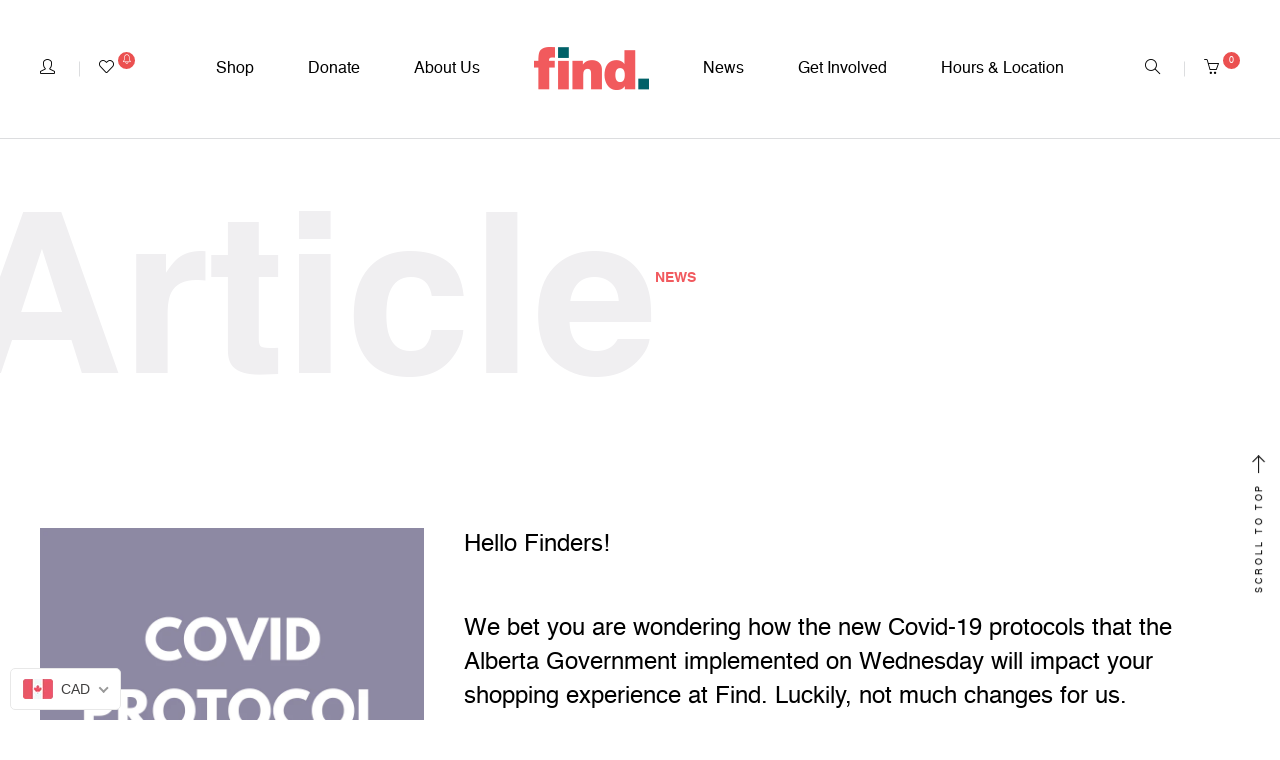

--- FILE ---
content_type: text/css
request_url: https://findedmonton.com/cdn/shop/t/2/assets/engo-customize.scss.css?v=176882880380256115421743825027
body_size: 8922
content:
.engoc-row-equal{display:-webkit-box;display:-webkit-flex;display:-ms-flexbox;display:flex;-webkit-flex-wrap:wrap;-ms-flex-wrap:wrap;flex-wrap:wrap}a{color:#000}a:hover{color:#eb5050}.heading{color:#000}.product-item .product-after-switch .product-price{color:#868686}.header-v1 .sticky-header{border-bottom:1px solid #efefef}.header-v1 .topbar-option>*:before{border-left:1px solid #efefef}.header-v2 .sticky-header{border-bottom:1px solid #efefef}.header-v2 .topbar-option>*:before{border-left:1px solid #efefef}.header-v3 .sticky-header{border-bottom:1px solid #efefef}.header-v3 .topbar-option>*:before{border-left:1px solid #efefef}.header-v3 .topbar{border-bottom:1px solid #efefef}.header-v4 .sticky-header{border-bottom:1px solid #dcdddf}.header-v4 .topbar-option>*:before{border-left:1px solid #dcdddf}@media (min-width: 1199px){.header-v4 .topbar{border-bottom:1px solid #dcdddf}}.header-v5 .sticky-header{border-bottom:1px solid #efefef}.header-v5 .topbar-option>*:before{border-left:1px solid #efefef}.header-v6 .sticky-header{border-bottom:1px solid #efefef}.header-v6 .topbar-option>*:before{border-left:1px solid #efefef}.header-v1 .topbar-option>*:first-child:before{border:none}.header-v2 .topbar-option>*:first-child:before{border:none}.header-v3 .topbar-option>*:first-child:before{border:none}.header-v4 .topbar-option>*:first-child:before{border:none}.header-v5 .topbar-option>*:first-child:before{border:none}.header-v6 .topbar-option>*:first-child:before{border:none}.header-v1 .sticky-header,.header-v1 .topbar,.header-v2 .sticky-header,.header-v2 .topbar,.header-v3 .sticky-header,.header-v3 .topbar{background:#fff}.header-v4 .sticky-header,.header-v4 .topbar{background:#0000}.header-v5 .sticky-header,.header-v5 .topbar,.header-v6 .sticky-header,.header-v6 .topbar{background:#fff}footer.footer-v1{background:#68615c;border-top:1px solid #68615c}footer.footer-v1 .footer-title{color:#fff;font-size:14px;letter-spacing:initial;text-transform:initial;font-weight:400}footer.footer-v1 .menu-footer ul li a,footer.footer-v1 .social a{color:#fff}footer.footer-v1 .menu-footer ul li a:hover,footer.footer-v1 .menu-footer ul li a:focus,footer.footer-v1 .social a:hover,footer.footer-v1 .social a:focus{color:#eb5050}footer.footer-v1 .newletter-form .form-control{border-bottom:1px solid #97928f}footer.footer-v1 .newletter-form .form-control::-webkit-input-placeholder{color:#fff}footer.footer-v1 .newletter-form .form-control::-moz-placeholder{color:#fff}footer.footer-v1 .newletter-form .form-control:-ms-input-placeholder{color:#fff}footer.footer-v1 .newletter-form .form-control:-moz-placeholder{color:#fff}footer.footer-v1 .newletter-form .btn-submit i{color:#97928f}footer.footer-v2{background:#68615c;border-top:1px solid #68615c}@media (min-width: 1200px){footer.footer-v1 .newletter-form{border-right:1px solid #68615c;border-left:1px solid #68615c}}footer.footer-v2{background:#f8f8f8;border-top:1px solid #f8f8f8}@media (min-width: 1200px){footer.footer-v2 .menu-footer{border-right:1px solid #f8f8f8;border-left:1px solid #f8f8f8}}footer.footer-v3 .footer-middle{background-color:#f8f8f8}footer.footer-v3{border-top:1px solid #f8f8f8}.header-v1 .logo a,.header-v1 .logo-mobile a,.header-v2 .logo a,.header-v2 .logo-mobile a,.header-v3 .logo a,.header-v3 .logo-mobile a{display:inline-block;max-width:110px}.header-v4 .logo a,.header-v4 .logo-mobile a{display:inline-block;max-width:0px}.header-v5 .logo a,.header-v5 .logo-mobile a,.header-v6 .logo a,.header-v6 .logo-mobile a{display:inline-block;max-width:110px}.fz-50{font-size:50px}.engoc-review-app h1,.engoc-review-app h2,.engoc-review-app h3,.engoc-review-app h4,.engoc-review-app h5,.engoc-review-app h6,.engoc-review-app label{font-weight:400!important}.maxus-quantity input[type=text],.maxus-quantity input[type=number]{margin:0 auto}.js-qty__adjust:hover,.js-qty__adjust:focus,.js-qty__adjust:active,.js-qty__adjust:active:hover,.js-qty__adjust:active:focus{background:transparent;color:#000;outline:none}.spr-icon.spr-icon-star-empty{opacity:1!important}.spr-badge .spr-icon,.spr-badge .spr-icon-star{margin-right:-1px}.maxus-product__item--list .maxus-product__content form.contact-form{display:inline-block}.maxus-product__item--list .maxus-product__content form.contact-form button{color:#bbb;background:transparent;border:none;font-size:14px;padding:0}.maxus-product__item--list .maxus-product__content form.contact-form button:hover{color:#000}.maxus-product__item .maxus-product__wrap form.contact-form{display:inline-block}.maxus-product__item .maxus-product__wrap form.contact-form button{color:#fff;background:transparent;border:none;font-size:20px;padding:0}.maxus-product__item .maxus-product__wrap form.contact-form button:hover{color:#000}.engoc-remove-item-wishlist{background:transparent;border:none;font-size:20px;padding:0}.engoc-remove-item-wishlist:hover,.engoc-remove-item-wishlist:focus,.engoc-remove-item-wishlist:active:hover,.engoc-remove-item-wishlist:active:focus{color:#000;background-color:transparent;border-color:transparent}.engoc-addcart-item-wishlist{background:transparent;border:none;font-size:20px;padding:0}.engoc-addcart-item-wishlist:hover{color:#000;background-color:transparent;border-color:transparent}.pagination>span{min-width:50px;height:48px;line-height:48px;text-align:center;float:none;display:inline-block;position:relative;padding:12px;line-height:1.5;text-decoration:none;margin-left:-1px}.pagination>span.current{color:#000;margin:0 10px;border-radius:50%;box-shadow:10px 17px 40px #a8acb99e}.pagination>span.next{border-left:1px solid #e1e1e1!important;right:-350px;height:90px;line-height:90px;display:none!important;z-index:9;padding:0 1px;min-width:200px;top:0;bottom:0;position:absolute;font-size:10px}@media (min-width: 1200px){.pagination>span.next{display:block!important}}.pagination>span.prev{border-right:1px solid #e1e1e1!important;left:-350px;height:90px;line-height:90px;display:none!important;z-index:9;padding:0 1px;min-width:200px;top:0;bottom:0;position:absolute;font-size:10px}@media (min-width: 1200px){.pagination>span.prev{display:block!important}}.pagination>span a{color:#959595}.pagination>span a:hover,.pagination>span a:focus{color:#000}.swatch{margin:1em 0}.swatch .header{margin:.5em 0;font:700 14px/20px Roboto Condensed;text-transform:uppercase}.swatch input{display:none}.swatch label{-webkit-border-radius:50%;-moz-border-radius:50%;border-radius:50%;float:left;min-width:50px!important;height:50px!important;margin:0;border:#ccc 1px solid;background-color:#ddd;font-size:13px;text-align:center;line-height:50px;white-space:nowrap;text-transform:uppercase}.swatch-element label{padding:0 10px}.color.swatch-element label{padding:0}.swatch input:checked+label{background:#ff2947;-webkit-box-shadow:0px 1px 2px rgba(0,0,0,.8);-moz-box-shadow:0px 1px 2px rgba(0,0,0,.8);box-shadow:0 1px 2px #000c;border-color:transparent}.swatch .swatch-element{float:left;-webkit-transform:translateZ(0);-webkit-font-smoothing:antialiased;margin:0 10px 10px 0;position:relative}.crossed-out{position:absolute;width:100%;height:100%;left:0;top:0}.swatch .swatch-element .crossed-out{display:none}.swatch .swatch-element.soldout .crossed-out{display:block}.swatch .swatch-element.soldout label{filter:alpha(opacity=60);-khtml-opacity:.6;-moz-opacity:.6;opacity:.6}.swatch .tooltip{text-align:center;background:gray;color:#fff;bottom:100%;padding:10px;display:block;position:absolute;width:100px;left:-23px;margin-bottom:15px;filter:alpha(opacity=0);-khtml-opacity:0;-moz-opacity:0;opacity:0;visibility:hidden;-webkit-transform:translateY(10px);-moz-transform:translateY(10px);-ms-transform:translateY(10px);-o-transform:translateY(10px);transform:translateY(10px);-webkit-transition:all .25s ease-out;-moz-transition:all .25s ease-out;-ms-transition:all .25s ease-out;-o-transition:all .25s ease-out;transition:all .25s ease-out;-webkit-box-shadow:2px 2px 6px rgba(0,0,0,.28);-moz-box-shadow:2px 2px 6px rgba(0,0,0,.28);-ms-box-shadow:2px 2px 6px rgba(0,0,0,.28);-o-box-shadow:2px 2px 6px rgba(0,0,0,.28);box-shadow:2px 2px 6px #00000047;z-index:10000;-moz-box-sizing:border-box;-webkit-box-sizing:border-box;box-sizing:border-box}.swatch .tooltip:before{bottom:-20px;content:" ";display:block;height:20px;left:0;position:absolute;width:100%}.swatch .tooltip:after{border-left:solid transparent 10px;border-right:solid transparent 10px;border-top:solid gray 10px;bottom:-10px;content:" ";height:0;left:50%;margin-left:-13px;position:absolute;width:0}.swatch .swatch-element:hover .tooltip{filter:alpha(opacity=100);-khtml-opacity:1;-moz-opacity:1;opacity:1;visibility:visible;-webkit-transform:translateY(0px);-moz-transform:translateY(0px);-ms-transform:translateY(0px);-o-transform:translateY(0px);transform:translateY(0)}.swatch.error{background-color:#e8d2d2!important;color:#333!important;padding:1em;border-radius:5px}.swatch.error p{margin:.7em 0}.swatch.error p:first-child{margin-top:0}.swatch.error p:last-child{margin-bottom:0}.swatch.error code{font-family:monospace}.engoc_sw_filter_tag .filter-tag ul li input[type=checkbox]{opacity:0;position:absolute}.engoc_sw_filter_tag .filter-tag ul li a.active{color:#e0545f;display:block;position:relative}.engoc_sw_filter_tag .filter-tag ul li a.active:before{content:"";display:block;width:9px;height:1px;background:#e0545f;position:absolute;top:13px;right:0;transform:rotate(45deg)}.engoc_sw_filter_tag .filter-tag ul li a.active:after{content:"";display:block;width:1px;height:9px;background:#e0545f;position:absolute;top:9px;right:4px;transform:rotate(45deg)}.tshopify-popup{display:-ms-flexbox;display:-webkit-flex;display:flex;-ms-flex-align:center;-webkit-align-items:center;-webkit-box-align:center;align-items:center;position:fixed;z-index:999999;top:0;height:0;width:0;left:0;right:0;bottom:0;text-align:center;overflow:hidden;visibility:hidden;opacity:0;-webkit-transition:all .3s ease-in-out;-moz-transition:all .3s ease-in-out;-ms-transition:all .3s ease-in-out;-o-transition:all .3s ease-in-out;transition:all .3s ease-in-out}.tshopify-popup.wishlist-popup .btn-cart{display:none}.tshopify-popup.loading{z-index:999}.tshopify-popup .overlay{background-color:#0000004d;color:#0006;position:fixed;top:0!important;left:0;right:0;bottom:0;margin:auto;width:0;height:0}.tshopify-popup .content{max-width:1140px;margin:100px auto 0;text-align:left;position:relative;background:#fff;width:90%;-webkit-transition:all .3s ease-in-out;-moz-transition:all .3s ease-in-out;-ms-transition:all .3s ease-in-out;-o-transition:all .3s ease-in-out;transition:all .3s ease-in-out}.tshopify-popup.active{visibility:visible;opacity:1;top:0;height:auto;width:auto}.tshopify-popup.active .overlay{width:100%;height:100%}.tshopify-popup .close-window{position:absolute;right:0;top:0;background-color:#e95151;color:#fff;width:24px;height:24px;text-align:center}.tshopify-popup .close-window i{line-height:24px}.tshopify-popup .success-message:hover:before{background:#ffb533;color:#fff}.tshopify-popup .success-message:before{font-family:FontAwesome;content:"\f00c";display:inline-block;margin-right:10px;font-size:12px}.tshopify-popup.loading .loader{left:50%;position:fixed;top:50%;-moz-transform:translateY(-50%) translateX(-50%);-webkit-transform:translateY(-50%) translateX(-50%);-o-transform:translateY(-50%) translateX(-50%);-ms-transform:translateY(-50%) translateX(-50%);transform:translateY(-50%) translate(-50%)}.tshopify-popup .product-name{padding-bottom:20px;font-size:25px;line-height:20px;text-transform:capitalize;font-weight:500}.tshopify-popup .prices span.price{color:#e95252;font-size:16px;font-weight:400}.tshopify-popup label{font-weight:400}.tshopify-popup .total-price{margin-top:15px;margin-bottom:15px}.tshopify-popup .total-price span.sub_total_price{color:#e95252;font-size:16px;font-weight:400}.tshopify-popup .uno_product__description{padding-top:14px;padding-bottom:14px}.tshopify-popup .uno_product__description p{color:#979797;font-size:12px;line-height:25px}.tshopify-popup .engoc_hide_owl_control .owl-controls{display:none!important}.engo-popup{display:-ms-flexbox;display:-webkit-flex;display:flex;-ms-flex-align:center;-webkit-align-items:center;-webkit-box-align:center;align-items:center;position:fixed;z-index:9999;top:0;height:0;width:0;left:0;right:0;bottom:0;text-align:center;overflow:hidden;visibility:hidden;opacity:0;-webkit-transition:all .3s ease-in-out;-moz-transition:all .3s ease-in-out;-ms-transition:all .3s ease-in-out;-o-transition:all .3s ease-in-out;transition:all .3s ease-in-out}.engo-popup.wishlist-popup .btn-cart{display:none}.engo-popup.loading{z-index:999}.engo-popup .overlay{background-color:#0000004d;color:#0006;position:fixed;top:0!important;left:0;right:0;bottom:0;margin:auto;width:0;height:0}.engo-popup .content{max-width:800px;padding:20px;margin:0 auto;text-align:left;position:relative;background:#fff;min-width:490px;-webkit-transition:all .3s ease-in-out;-moz-transition:all .3s ease-in-out;-ms-transition:all .3s ease-in-out;-o-transition:all .3s ease-in-out;transition:all .3s ease-in-out}@media (max-width: 1500px){.engo-popup .content{max-width:700px}}@media (max-width: 1300px){.engo-popup .content{max-width:650px}}.engo-popup.active{visibility:visible;opacity:1;top:0;height:auto;width:auto}.engo-popup.active .content{max-height:100%}.engo-popup.active .overlay{width:100%;height:100%}.engo-popup .close-window{position:absolute;right:0;top:0;font-weight:700;background-color:#e95151;color:#fff;width:24px;height:24px;text-align:center}.engo-popup .close-window i{line-height:24px}.engo-popup .success-message{color:#979797;font-size:13px;line-height:25px}.engo-popup .success-message:before{font-family:FontAwesome;content:"\f00c";display:inline-block;margin-right:10px;font-size:12px}.engo-popup.loading .loader{left:50%;position:fixed;top:50%;-moz-transform:translateY(-50%) translateX(-50%);-webkit-transform:translateY(-50%) translateX(-50%);-o-transform:translateY(-50%) translateX(-50%);-ms-transform:translateY(-50%) translateX(-50%);transform:translateY(-50%) translate(-50%)}.engo-popup .product-name{padding-bottom:10px;font-size:20px;line-height:20px;text-transform:capitalize;font-weight:500}.engo-popup .actions{display:inline-block}.cart-popup .btn-wishlist{display:none}.f-left{float:left}.mt-24{margin-top:24px}.mr-10{margin-right:10px}@media screen and (max-width: 767px){.engoc_hide_mobile{display:none!important}}.swatch label{border:none}.crossed-out{position:absolute;width:25px;height:25px;left:0;top:0}.crossed-out svg{max-width:50%;position:absolute;top:0;left:0;transform:translate(-50%,-50%);margin:50%}.crossed-out:hover{cursor:default}.placeholder-svg{display:block;fill:#78818859;background-color:#7881881a;width:100%;height:100%;max-width:100%;max-height:100%;border:1px solid rgba(120,129,136,.2)}.maxus-product__item .maxus-product__image .placeholder-svg{width:100%;top:0;left:0;position:absolute}@font-face{font-family:Helvetica-Light;src:url(helvetica-light.eot);src:url(helvetica-light.eot?#iefix) format("embedded-opentype"),url(helvetica-light.woff) format("woff"),url(helvetica-light.ttf) format("truetype");font-weight:400;font-style:normal}@font-face{font-family:Helvetica;src:url(helvetica.eot);src:url(helvetica.eot?#iefix) format("embedded-opentype"),url(helvetica.woff) format("woff"),url(helvetica.ttf) format("truetype");font-weight:400;font-style:normal}@font-face{font-family:Helvetica-Bold;src:url(helvetica-bold.eot);src:url(helvetica-bold.eot?#iefix) format("embedded-opentype"),url(helvetica-bold.woff) format("woff"),url(helvetica-bold.ttf) format("truetype");font-weight:400;font-style:normal}@font-face{font-family:Helvetica-Black-Bold;src:url(helvetica-black.eot);src:url(helvetica-black.eot?#iefix) format("embedded-opentype"),url(helvetica-black.woff) format("woff"),url(helvetica-black.ttf) format("truetype");font-weight:400;font-style:normal}body{font-family:Helvetica,serif}h1,h2,h3,h4,h5,h6,.h1,.h2,.h3,.h4,.h5,.h6,.font-bold{font-family:Helvetica-Bold}h1.font-normal,h2.font-normal,h3.font-normal,h4.font-normal,h5.font-normal,h6.font-normal,.h1.font-normal,.h2.font-normal,.h3.font-normal,.h4.font-normal,.h5.font-normal,.h6.font-normal{font-family:Helvetica}.font-light{font-family:Helvetica-Light}.font-black-bold{font-family:Helvetica-Black-Bold}.blog-post-item .post-desc,.blog-item-list .blog-post-info p,.sidebar .widget_popular_posts .post-item-list .post-item .post-item-text h3 a,.post-content .post-text p,.post-content .post-text blockquote p{font-family:Helvetica,serif}.slider-homesimple .slick-prev:before,.slider-homesimple .slick-next:before{font-family:Helvetica,serif}.product-grid.product-list .product-item .product-info-ver2 .product-desc{font-family:Helvetica,serif}.filter-product .filter-content>li>a{font-family:Helvetica,serif}.single-product-detail .single-product-info .product-desc,.single-product-detail.product-bundle .bundle p{font-family:Helvetica,serif}table.table.cart-table td:nth-child(2) a{font-family:Helvetica,serif}table.table.cart-table td:nth-child(3){font-family:Helvetica,serif}.text-price ul li .payment label{font-family:Helvetica,serif}.nav-home5>li>a{font-family:Helvetica,serif}.nav-home5 .menu-level1 .level2>a{font-family:Helvetica,serif}.navbar-nav>li>a{font-family:Helvetica,serif}.menu-level-1>li>a{font-family:Helvetica,serif}.cart-bottom .text,.cosre-bg-parallax .cosre-title-wrap .title-block.custom-font,.tab-simple .createdby,.newsletter-title,.about h2,.instagram.ver2 .text,.cosre-bg-parallax .cosre-title-wrap .title-block.custom-font-2{font-family:Helvetica,serif}.product-filter{width:33.333%}.product-filter-button:nth-child(2) a{background:#eb5050}#email-modal{display:none;height:100%;left:0;position:fixed;top:0;width:100%;z-index:999999}#email-modal .modal-overlay{background:#2d2d32cc;height:100%;position:absolute;width:100%}#email-modal .modal-window{min-height:320px;margin:0 auto;position:relative;top:25%;width:847px}#email-modal .window-window{position:relative}#email-modal .window-window .window-background{opacity:.8;filter:alpha(opacity=80)}#email-modal .window-window .window-content{position:relative;background:#fff;float:left}#email-modal .window-window .window-content .left{width:528px;float:left;padding:68px 30px 30px 70px}#email-modal .window-window .window-content .right{width:317px;float:right}#email-modal .window-window .window-content .btn.close,.close-window,.close-modal{padding:0;border-radius:0;height:25px;width:25px;position:absolute;right:-15px;top:-15px;z-index:9;line-height:24px;border:0;background:#000;cursor:pointer;opacity:1;filter:alpha(opacity=100);-ms-filter:"progid:DXImageTransform.Microsoft.Alpha(Opacity=100)"}#email-modal .window-window .window-content .btn.close:hover,.close-window:hover,.close-modal:hover{background-color:#e95144}#email-modal .window-window .window-content .title{font-size:20px;position:relative;letter-spacing:.05em;margin-bottom:8px}#email-modal .window-window .window-content .sub-title{margin-bottom:20px;letter-spacing:.05em;color:#555;font-size:13px}#email-modal .window-window .window-content .message{margin-top:0!important;clear:both;padding:4px 0 23px;margin-bottom:0;letter-spacing:.02em;font-size:11px;font-weight:700;text-transform:uppercase;line-height:20px}.nav-social li:not(:last-child),.nav-social ul li:not(:last-child){margin-right:20px}.nav-social li,.nav-social ul li{display:inline-block}.nav-social a,.nav-social ul a{font-size:20px}.engoc-input-form{border:1px solid gainsboro;font-size:13px;min-width:215px;margin-top:1px}.engoc-input-btn{letter-spacing:.5px;text-transform:uppercase;color:#fff;background-color:#000}.engoc-input-btn:hover,.engoc-input-btn:focus{background-color:#eb5050}.fixed-header{position:fixed;top:0;left:0;width:100%;z-index:9;background:#fffffff2!important;box-shadow:0 10px 10px #0000000d}@media screen and (max-width: 480px){.topbar-option>*{min-width:40px;text-align:center}}.faq-quest{line-height:normal;padding-right:70px}.faq-answer{padding:15px}.faq-answer p{margin-bottom:0}@media (max-width: 480px){.faq-quest{height:auto;line-height:normal}}.cart-list .list{height:300px}.cart-bottom{position:initial;margin-top:20px}.flex-column{-moz-flex-direction:column;-ms-flex-direction:column;-webkit-box-orient:vertical;-webkit-box-direction:normal;flex-direction:column}.justify-center{-moz-justify-content:center;-ms-justify-content:center;-webkit-box-pack:center;justify-content:center;-ms-flex-pack:center}.align-center{-moz-align-items:center;-ms-align-items:center;-webkit-box-align:center;-ms-flex-align:center;align-items:center}.flex{display:-webkit-box;display:-ms-flexbox;display:flex}.flex-row{-moz-flex-direction:row;-ms-flex-direction:row;-webkit-box-orient:horizontal;-webkit-box-direction:normal;flex-direction:row}.justify-end{justify-content:flex-end}.space-bet{-moz-justify-content:space-between;-ms-justify-content:space-between;-webkit-box-pack:justify;justify-content:space-between;-ms-flex-pack:space-between}@media screen and (min-width: 1200px){.container-180{padding-right:180px;padding-left:180px;width:100%}.container-150{padding-right:150px;padding-left:150px;width:100%}.container-130,.container-130a{padding-right:130px;padding-left:130px;width:100%}}@media (min-width: 1680px){.container-130a{padding-left:240px;padding-right:130px;width:100%}}@media screen and (min-width: 1200px){.container-130{padding-right:130px;padding-left:130px;width:100%}.container-70{padding-right:70px;padding-left:70px;width:100%}}.js-ajax-load a{border-bottom:1px solid}@media (min-width: 480px){.js-ajax-load a{font-size:22px}}.wrapper-slideshow-v10{position:relative}.wrapper-slideshow-v10 .slick-dotted.slick-slider{margin-bottom:0}.wrapper-slideshow-v10 .item{position:relative}.wrapper-slideshow-v10 .item .content-inner{position:absolute;left:0;bottom:0;max-width:50%;padding:20px}@media (min-width: 1025px){.wrapper-slideshow-v10 .item .content-inner{padding:45px 80px}}.wrapper-slideshow-v10 .item .content-inner p{margin-bottom:22px}@media (max-width: 812px){.wrapper-slideshow-v10 .item .content-inner p{margin-bottom:15px}}@media (max-width: 480px){.wrapper-slideshow-v10 .item .content-inner p{margin-bottom:10px}}.wrapper-slideshow-v10 .item .content-inner p a{font-size:22px;margin-right:10px;color:#fff}@media (max-width: 812px){.wrapper-slideshow-v10 .item .content-inner p a{font-size:12px}}.wrapper-slideshow-v10 .item .content-inner p img{display:inline-block}@media (max-width: 812px){.wrapper-slideshow-v10 .item .content-inner p img{width:19px;height:14px}}.wrapper-slideshow-v10 .item .content-inner .des{font-size:74px;line-height:1;color:#fff}@media (max-width: 812px){.wrapper-slideshow-v10 .item .content-inner .des{font-size:40px;margin-bottom:0}}@media (max-width: 480px){.wrapper-slideshow-v10 .item .content-inner .des{font-size:20px}}.wrapper-slideshow-v10 .content-wrapper{padding:30px;background:#fff}@media (min-width: 1025px){.wrapper-slideshow-v10 .content-wrapper{padding:48px 50px 70px 65px;width:48%;position:absolute;bottom:0;right:0}}.wrapper-slideshow-v10 .content-wrapper h3{color:#999;font-size:18px;margin-bottom:10px}@media (max-width: 480px){.wrapper-slideshow-v10 .content-wrapper h3{font-size:10px}}.wrapper-slideshow-v10 .content-wrapper p{color:#999;font-size:18px}@media (max-width: 480px){.wrapper-slideshow-v10 .content-wrapper p{font-size:12px}}.wrapper-slideshow-v10 .content-wrapper .active h3,.wrapper-slideshow-v10 .content-wrapper .active p{color:#000}.wrapper-slideshow-v10 .custom.v2{position:absolute;bottom:62px;right:40px;font-size:28px;color:#fff}@media (min-width: 480px){.wrapper-slideshow-v10 .custom.v2{bottom:170px}}@media (min-width: 1025px){.wrapper-slideshow-v10 .custom.v2{bottom:254px}}@media (max-width: 480px){.wrapper-slideshow-v10 .custom.v2{font-size:18px;bottom:130px;right:15px}}.wrapper-slideshow-v10 .custom.v2 span{font-size:12px;display:inline-block;vertical-align:top;margin-top:5px;margin-left:5px}@media (max-width: 480px){.wrapper-slideshow-v10 .custom.v2 span{margin-top:2px}}.engoc-arrow{position:absolute;bottom:22px;z-index:1}@media (min-width: 1025px){.engoc-arrow{bottom:215px}}@media (max-width: 480px){.engoc-arrow{bottom:10px}}.engoc-arrow.arrow-prev{right:85px}@media (max-width: 480px){.engoc-arrow.arrow-prev{right:42px}}.engoc-arrow.arrow-next{right:35px}@media (max-width: 480px){.engoc-arrow.arrow-next{right:12px}}@media (max-width: 480px){.engoc-arrow img{width:17px;height:15px}}.engoc-slideshow-v10-dots{width:18px;bottom:unset;margin:auto;position:absolute;top:50%;right:36px;-webkit-transform:translate(-50%,-50%);-ms-transform:translate(-50%,-50%);transform:translate(-50%,-50%)}@media (min-width: 1025px){.engoc-slideshow-v10-dots{top:40%}}@media (max-width: 480px){.engoc-slideshow-v10-dots{right:10px}}.engoc-slideshow-v10-dots li{margin-bottom:25px}@media (max-width: 480px){.engoc-slideshow-v10-dots li{margin-bottom:5px}}.engoc-slideshow-v10-dots li button{line-height:22px;width:22px;height:22px;background:#fff6;border-radius:50%}@media (max-width: 480px){.engoc-slideshow-v10-dots li button{transform:scale(.5)}}.engoc-slideshow-v10-dots li button:before{top:2px;left:1px;font-size:15px;opacity:1;color:#006168}.engoc-slideshow-v10-dots li.slick-active button:before{opacity:1;color:#fff}.finded-section-content{padding-top:130px;padding-bottom:130px}.finded-section-content .projects-block-one{margin-top:64px}@media (max-width: 480px){.finded-section-content .projects-block-one{margin-top:0}}@media (max-width: 480px){.finded-section-content .mgt-42{margin-bottom:100px}}@media (max-width: 480px){.finded-section-content .content-first{padding-left:40px}}.finded-section-content [class*=projects-block-]{margin-bottom:100px}@media (min-width: 1400px){.finded-section-content{padding-top:253px;padding-bottom:180px}.finded-section-content .container{width:1220px}.finded-section-content .projects-block-one{margin-bottom:130px;margin-top:65px}.finded-section-content .projects-block-two{margin-bottom:237px}.finded-section-content .projects-block-three{margin-bottom:212px}.finded-section-content .mgt-42{margin-top:42px}}@media (min-width: 1024px){.finded-section-content .pdl-100{padding-left:115px}}.finded-section-content .find-img{position:relative}@media (min-width: 992px){.finded-section-content .content-first{max-width:400px}}.finded-section-content .content-first h3{font-weight:600;font-size:44px;margin-bottom:30px}@media (min-width: 992px){.finded-section-content .content-first h3{font-size:70px;margin-bottom:52px}}.finded-section-content .content-first p{font-size:12px;font-weight:600}@media (min-width: 768px){.finded-section-content .content-first p{font-size:18px;margin-bottom:14px}}.finded-section-content .content-first .find-btn{display:inline-block}@media (max-width: 480px){.finded-section-content .content-first .find-btn img{width:26px;height:18px}}.finded-section-content .content-wrapper{position:relative}.finded-section-content .content-wrapper .content-inner{position:absolute;bottom:0;padding:40px 40px 30px;background:#fff}@media (max-width: 480px){.finded-section-content .content-wrapper .content-inner{padding:20px 25px}.finded-section-content .content-wrapper .content-inner h3{max-width:190px}}.finded-section-content .content-wrapper .content-inner h3{font-size:19px;font-weight:600}@media (min-width: 992px){.finded-section-content .content-wrapper .content-inner h3{font-size:30px}}.finded-section-content .content-wrapper .content-inner p{font-size:9px;color:#666;font-weight:600}@media (min-width: 992px){.finded-section-content .content-wrapper .content-inner p{font-size:14px}}.finded-section-content .content-wrapper .content-inner p a{font-weight:500;color:#ee5b5f;text-transform:uppercase;display:inline-block;margin-bottom:10px}.finded-section-content .content-last{width:331px}@media (min-width: 992px){.finded-section-content .content-last{width:370px}}@media (max-width: 480px){.finded-section-content .content-last{padding-left:30px;padding-right:30px}}@media (max-width: 320px){.finded-section-content .content-last{width:100%}}.finded-section-content .content-last h3{margin-bottom:17px;font-size:38px;font-weight:600}@media (min-width: 992px){.finded-section-content .content-last h3{font-size:60px;margin-bottom:20px}}.finded-section-content .content-last p{font-size:14px;color:#666;margin-bottom:76px}.finded-section-content .content-last .find-newsletter form{position:relative}.finded-section-content .content-last .find-newsletter .btn-submit{position:absolute;top:0;right:0;-moz-border-radius:0;-webkit-border-radius:0;border-radius:0;background:transparent;padding:15px 30px}.finded-section-content .content-last .find-newsletter .btn-submit .icon-arr{right:30px;border-color:#ee4300;-webkit-transition:all .4s ease;-moz-transition:all .4s ease;transition:all .4s ease}.finded-section-content .content-last .find-newsletter .btn-submit .icon-arr:before{border-color:#ee4300}.finded-section-content .content-last .find-newsletter .btn-submit .icon-arr:after{border-color:#ee4300}.finded-section-content .content-last .find-newsletter .btn-submit:hover i{-webkit-transform:translateX(15px);-moz-transform:translateX(15px);-ms-transform:translateX(15px);-o-transform:translateX(15px);transform:translate(15px)}.finded-section-content .content-last .find-newsletter .form-control{-moz-border-radius:0;-webkit-border-radius:0;border-radius:0;background:transparent;border-top:transparent;border-left:transparent;border-right:transparent;border-bottom:1px solid #333;box-shadow:none;padding:0}@media (min-width: 480px){.finded-section-content .content-style1 .content-inner{padding:40px 55px 30px 40px}}@media (min-width: 480px){.finded-section-content .content-style2 .content-inner{padding:40px 140px 30px 40px}}@media (min-width: 480px){.finded-section-content .content-style3 .content-inner{padding:40px 40px 30px 120px}}.finded-section-content .mw-content h3{max-width:305px}@media (max-width: 480px){.finded-section-content .mw-content-2{margin-bottom:120px}}.finded-section-content .mw-content-2 h3{max-width:320px}@media (min-width: 480px){.finded-section-cta{position:relative;margin-top:175px}}@media (max-width: 480px){.finded-section-cta{background:#04636a;padding:122px 0}}.finded-section-cta .cta-content-inner{width:100%;color:#fff}@media (min-width: 480px){.finded-section-cta .cta-content-inner{position:absolute;top:30%}}.finded-section-cta .cta-content-inner .cta-title{font-weight:700;font-size:30px}@media (min-width: 480px){.finded-section-cta .cta-content-inner .cta-title{font-size:74px}}@media (min-width: 1024px) and (max-width: 1366px){.finded-section-cta .cta-content-inner .cta-title{font-size:54px}}@media (max-width: 320px){.finded-section-cta .cta-content-inner .cta-title{font-size:30px}}.finded-section-cta .cta-content-inner .cta-title .dot{color:#95c83d}.finded-section-cta .cta-content-inner .cta-des{font-size:16px;padding-left:10%;margin-top:60px}@media (min-width: 480px){.finded-section-cta .cta-content-inner .cta-des{font-size:18px}}@media (min-width: 1024px) and (max-width: 1366px){.finded-section-cta .cta-content-inner .cta-des{font-size:16px;margin-top:40px}}@media (max-width: 480px){.finded-section-cta .cta-content-inner .cta-des{margin-top:35px}}@media (min-width: 480px){.find-customize-style [class*=col-]:nth-child(2){margin-top:-20px}}@media (min-width: 1400px){.find-customize-style .row{margin-left:-45px;margin-right:-45px}.find-customize-style [class*=col-md-]{padding:45px}.find-customize-style .button-v{margin-top:10px;margin-bottom:50px}.find-customize-style .heading{margin-bottom:56px}}@media (max-width: 480px){.find-customize-style .container{padding-left:30px;padding-right:30px}.find-customize-style .product-item{margin-bottom:65px}}.find-customize-style .cate{font-weight:500}@media (min-width: 1400px){.find-customize-style .cate{font-size:15px}}@media (min-width: 1400px){.find-customize-style .product-item .product-title a{font-size:18px}}@media (min-width: 1400px){.find-customize-style .product-item .product-after-switch .product-price{font-size:15px}}.find-customize-style .product-info-ver2{position:absolute;bottom:0;left:50%;transform:translate(-50%)}.find-customize-style .grid-uniform{padding-top:0;margin-top:-73px}.find-customize-collection-style .product-info-ver2{position:absolute;bottom:0;left:50%;transform:translate(-50%)}.find-customize-collection-style .find-filter{position:absolute;bottom:90px;color:#fff}@media (min-width: 1024px) and (max-width: 1366px){.find-customize-collection-style .find-filter{bottom:60px}}@media (min-width: 1025px){.find-customize-collection-style .find-filter{padding-left:55px;padding-right:55px}}@media (min-width: 480px){.find-customize-collection-style .banner-heading{background:none!important}}@media (max-width: 480px){.find-customize-collection-style .banner-heading{padding:296px 0}}.find-customize-collection-style .page-title{font-size:40px;font-weight:700;margin-bottom:0}@media (min-width: 1025px){.find-customize-collection-style .page-title{font-size:74px}}@media (min-width: 1024px) and (max-width: 1366px){.find-customize-collection-style .page-title{font-size:54px}}.find-customize-collection-style .page-title.white{color:#fff}.find-customize-collection-style .page-title:before{content:none}.find-customize-collection-style .dropdown-toggle,.find-customize-collection-style .find-cate{color:#fff}@media (min-width: 1025px){.find-customize-collection-style .find-cate span{font-size:20px}}@media (min-width: 1025px){.find-customize-collection-style .find-cate .caret{border-top:11px dashed;border-top:11px solid;border-right:11px solid transparent;border-left:11px solid transparent}}.find-customize-collection-style .find-cate .dropdown-toggle{font-size:30px;font-weight:700;font-style:italic;position:relative}@media (min-width: 1025px){.find-customize-collection-style .find-cate .dropdown-toggle{font-size:74px}}@media (min-width: 1024px) and (max-width: 1366px){.find-customize-collection-style .find-cate .dropdown-toggle{font-size:44px}}@media (max-width: 480px){.find-customize-collection-style .find-cate .dropdown-toggle{position:static}}.find-customize-collection-style .find-cate .dropdown-toggle:before{border-bottom:2px solid white;bottom:0;left:50%;-webkit-transform:translateX(-50%);-ms-transform:translateX(-50%);-o-transform:translateX(-50%);transform:translate(-50%);content:"";position:absolute;width:100%}@media (min-width: 1025px){.find-customize-collection-style .find-cate .dropdown-toggle:before{border-bottom:4px solid white;bottom:-4px}}.find-customize-collection-style .find-cate .cate-drop{position:relative}.find-customize-collection-style .dropdown-menu{-moz-border-radius:0;-webkit-border-radius:0;border-radius:0;width:100%;padding:20px 18px 20px 25px}@media (max-width: 480px){.find-customize-collection-style .dropdown-menu{width:280px;left:unset;right:0}}.find-customize-collection-style .dropdown-menu li{padding-bottom:15px}.find-customize-collection-style .find-status span{font-size:12px;margin-bottom:5px}@media (min-width: 1025px){.find-customize-collection-style .find-status span{margin-bottom:20px;font-size:15px}}@media (min-width: 1024px) and (max-width: 1366px){.find-customize-collection-style .find-status span{margin-bottom:10px}}.find-customize-collection-style .find-status span.title{font-size:14px}@media (min-width: 1025px){.find-customize-collection-style .find-status span.title{font-size:18px}}.find-customize-collection-style .find-item{position:relative;padding-right:15px}@media (min-width: 1025px){.find-customize-collection-style .find-item{padding-right:100px}}@media (max-width: 480px){.find-customize-collection-style .find-item{position:static}}@media (max-width: 480px){.find-customize-collection-style .find-item:first-child .dropdown-menu{left:unset;right:0}}.find-customize-collection-style .find-item:last-child{padding-right:0}.find-customize-collection-style .find-item:last-child .dropdown-menu{left:unset;right:0}@media (max-width: 1024px){.find-customize-collection-style .find-item:nth-child(2) .dropdown-menu{left:unset;right:0}}.find-customize-collection-style .find-item>span{font-size:12px;margin-bottom:5px}@media (min-width: 1025px){.find-customize-collection-style .find-item>span{font-size:15px;margin-bottom:20px}}@media (min-width: 1024px) and (max-width: 1366px){.find-customize-collection-style .find-item>span{margin-bottom:10px}}.find-customize-collection-style .find-item .find-drop>a{font-size:14px}@media (min-width: 1025px){.find-customize-collection-style .find-item .find-drop>a{font-size:18px}}.find-customize-collection-style .find-item .dropdown-menu{width:320px}.find-customize-collection-style .product-grid{padding-top:0;margin-top:-46px}@media (min-width: 1025px){.find-customize-collection-style .product-grid{margin-top:-73px}}@media (min-width: 1024px) and (max-width: 1366px){.find-customize-collection-style .product-grid{margin-top:-44px}}@media (min-width: 1025px){.find-customize-collection-style .find-donate{position:relative;padding-bottom:120px}.find-customize-collection-style .find-donate:before{background:#68615c;content:"";position:absolute;height:354px;width:100%;bottom:0}}@media (min-width: 1400px){.find-customize-collection-style .find-donate{padding-bottom:190px}}.find-customize-collection-style .find-donate .find-img{position:relative}@media (min-width: 1025px) and (max-width: 1440px){.find-customize-collection-style .find-donate .find-img{margin:0 100px}}.find-customize-collection-style .find-donate .find-content h3{font-size:36px;font-weight:700;color:#fff}@media (min-width: 1025px){.find-customize-collection-style .find-donate .find-content h3{font-size:74px}}.find-customize-collection-style .find-donate .find-content h3 a{color:#fff}.find-customize-collection-style .find-donate .find-content h3 a:hover,.find-customize-collection-style .find-donate .find-content h3 a:focus{color:#f15a5f}@media (min-width: 1680px){.find-container{width:1570px}}.find-customize-productdetail-style .product-info-ver2{position:absolute;bottom:50px;left:50%;transform:translate(-50%)}@media (max-width: 480px){.find-customize-productdetail-style .product-info-ver2{bottom:18px}}.find-customize-productdetail-style .arrow-group{margin-top:-100px;margin-bottom:100px;position:relative}@media (max-width: 480px){.find-customize-productdetail-style .arrow-group{margin-top:-88px}}.find-customize-productdetail-style .arrow-group .find-btn{cursor:pointer}@media (max-width: 480px){.find-customize-productdetail-style .arrow-group .find-btn img{width:22px;height:17px}}.find-customize-productdetail-style.product-related{padding:140px 0 168px}.find-customize-productdetail-style.product-related .title{font-weight:600}@media (min-width: 480px){.find-customize-productdetail-style.product-related .title{font-size:30px}}.find-customize-productdetail-style .find-customize-crs .slick-center{margin-top:-20px}.find-customize-productdetail-style .find-customize-crs.row{margin-left:-15px;margin-right:-15px}.find-customize-productdetail-style .find-customize-crs [class*=col-md-]{padding:15px}@media (min-width: 1400px){.find-customize-productdetail-style .find-customize-crs.row{margin-left:-45px;margin-right:-45px}.find-customize-productdetail-style .find-customize-crs [class*=col-md-]{padding:45px}}.find-customize-productdetail-style .tab-content p{font-weight:500}@media (min-width: 480px){.find-customize-productdetail-style .tab-content p{font-size:18px}}@media (max-width: 480px){.find-customize-productdetail-style .tab-content{margin-bottom:80px}}.find-customize-productdetail-style.single-product-tab .nav-tabs{margin-bottom:0}.find-customize-productdetail-style.single-product-tab .nav-tabs>li>a{font-size:14px;font-weight:600;padding-bottom:0;text-transform:uppercase}@media (max-width: 480px){.find-customize-productdetail-style.single-product-tab .nav-tabs>li>a{padding-left:0;padding-right:30px}}.find-customize-productdetail-style.single-product-tab .nav-tabs li.active>a:before{border-bottom:2px solid #b5b4b5}@media (min-width: 768px){.find-customize-productdetail-style.single-product-tab .nav-tabs>li>a{padding-left:0;padding-right:0;margin-right:40px}}@media (min-width: 1400px){.find-customize-productdetail-style.single-product-tab .nav-tabs>li>a{padding-left:0;padding-right:0;margin-right:90px}}@media (min-width: 480px){.find-customize-productdetail-style.single-product-tab .find-element{flex:0 1 70%;margin-left:28px}}.find-customize-productdetail-style.single-product-tab .find-element span{font-weight:600;text-transform:uppercase}@media (min-width: 480px){.find-customize-productdetail-style.single-product-tab .find-element:last-child{margin-left:0;flex:0 0 34%}}@media (min-width: 480px){.find-customize-productdetail-style.single-product-detail .row{display:-webkit-box;display:-ms-flexbox;display:flex;-moz-align-items:center;-ms-align-items:center;-webkit-box-align:center;-ms-flex-align:center;align-items:center}}@media (min-width: 1025px){.find-customize-productdetail-style.single-product-detail{padding-top:100px}}@media (min-width: 1367px){.find-customize-productdetail-style.single-product-detail .find-col-8{width:66.66667%}.find-customize-productdetail-style.single-product-detail .find-col-4{width:33.33333%}}.find-customize-productdetail-style .multiple-img-list-ver2{top:50px;position:absolute;left:15px;width:83px;max-height:104px}@media (max-width: 480px){.find-customize-productdetail-style .multiple-img-list-ver2{top:0;width:83px;max-height:104px}}.find-customize-productdetail-style .multiple-img-list-ver2 .product-col{margin-top:0}.find-customize-productdetail-style .product-author span{font-weight:600;color:#006168}.find-customize-productdetail-style .main-img-item{text-align:center}@media (min-width: 1500px){.find-customize-productdetail-style.single-product-detail .product-images img{width:unset;margin:0 auto}}.find-customize-productdetail-style.single-product-detail .single-product-info .product-title a{font-weight:600;font-size:40px}@media (min-width: 1200px){.find-customize-productdetail-style.single-product-detail .single-product-info .product-title a{font-size:60px}}.find-customize-productdetail-style.single-product-detail.product-bundle .single-product-info{padding-left:0}@media (min-width: 1025px){.find-customize-productdetail-style.single-product-detail.product-bundle .single-product-info{max-width:440px}}.find-customize-productdetail-style.single-product-detail .single-product-info .product-desc{padding:16px 0}.find-customize-productdetail-style.single-product-detail .single-product-info .product-price{margin:0 50px 0 0}.find-customize-productdetail-style.single-product-detail .single-product-info .product-price span{color:#000}@media (min-width: 1200px){.find-customize-productdetail-style.single-product-detail .single-product-info .product-price span{font-size:30px}}.find-customize-productdetail-style.single-product-detail .single-product-info .product-desc{border:0}.find-customize-productdetail-style.single-product-detail .single-product-info .action .add-cart{font-size:14px;width:unset;height:unset;line-height:unset;padding:8px 12px;font-weight:400;position:relative;background:#eb5050;margin:0}.find-customize-productdetail-style.single-product-detail .single-product-info .action .add-cart span{margin-right:5px}.find-customize-productdetail-style.single-product-detail .single-product-info .action .add-cart:before{position:absolute;top:8px;right:5px;content:"\f489";font-family:Ionicons}@media (max-width: 480px){.find-customize-productdetail-style .product-title{max-width:300px}}.find-btnc{background:#000;font-size:17px;font-weight:600;color:#fff;padding:16px 25px}.find-btnc:hover{background:#f15a5f;color:#fff}@media (max-width: 480px){.find-btnc{font-size:13px;padding:10px 28px}}.find-customize-collection-style .section-content-one{margin-top:125px}@media (min-width: 480px){.find-customize-collection-style .section-content-one{margin:200px 0}}@media (max-width: 480px){.find-customize-collection-style .section-content-one .container{padding-right:30px;padding-left:30px}}.find-customize-collection-style .section-content-one h3{font-size:33px;line-height:1.2}@media (min-width: 1680px){.find-customize-collection-style .section-content-one h3{font-size:60px}}.find-customize-collection-style .section-content-one p{font-size:18px}@media (min-width: 1680px){.find-customize-collection-style .section-content-one p{font-size:22px}}@media (max-width: 1024px){.find-customize-collection-style .section-content-one p{margin-top:65px;margin-bottom:178px}}@media (min-width: 767px){.find-customize-collection-style .section-content-one .row{display:flex;align-items:center}}.find-customize-collection-style .section-content-two{margin:40px 0}.find-customize-collection-style .section-content-two .container{padding-left:30px;padding-right:30px}.find-customize-collection-style .section-content-two h3{font-size:26px;margin-bottom:60px}@media (min-width: 1025px){.find-customize-collection-style .section-content-two h3{margin-bottom:30px}}@media (min-width: 1680px){.find-customize-collection-style .section-content-two h3{margin-bottom:60px}}@media (max-width: 480px){.find-customize-collection-style .section-content-two h3{font-size:20px}}.find-customize-collection-style .section-content-two ul li{padding:18px 0 18px 60px;border-bottom:1px solid #e3e3e3;position:relative}.find-customize-collection-style .section-content-two ul li a{font-size:18px}@media (max-width: 1024px){.find-customize-collection-style .section-content-two ul.add-icon-minus{margin-bottom:140px}}@media (max-width: 480px){.find-customize-collection-style .section-content-two ul.add-icon-minus{margin-left:-15px}}.find-customize-collection-style .section-content-two ul.add-icon-minus li:before{position:absolute;top:50%;left:22px;content:"";width:15px;height:2px;display:inline-block;padding-right:3px;vertical-align:middle;background-color:#f15a5f}@media (max-width: 480px){.find-customize-collection-style .section-content-two ul.add-icon-plus{margin-left:-15px}}.find-customize-collection-style .section-content-two ul.add-icon-plus li:before{position:absolute;top:22%;left:22px;content:"+";display:inline-block;padding-right:3px;vertical-align:middle;font-size:22px;color:#006168}.find-customize-collection-style .section-content-three{background-color:#f6f4f5;position:relative;margin-top:115px;padding-bottom:115px}@media (max-width: 480px){.find-customize-collection-style .section-content-three .container{padding-left:30px;padding-right:30px}.find-customize-collection-style .section-content-three .mg-bottom-60{margin-bottom:60px}}.find-customize-collection-style .section-content-three .img-banner{width:80%}.find-customize-collection-style .section-content-three .title{margin-top:150px;margin-right:100px}@media (max-width: 480px){.find-customize-collection-style .section-content-three .title{margin-top:60px;margin-right:15px}}.find-customize-collection-style .section-content-three .title p{font-size:22px}@media (max-width: 480px){.find-customize-collection-style .section-content-three .title p{font-size:20px}}.find-customize-collection-style .section-content-three .title-right{position:absolute;top:120px;right:145px;transform:rotate(90deg) translate(100%);transform-origin:right top}@media (max-width: 1024px){.find-customize-collection-style .section-content-three .title-right{right:6%;top:5%}}@media (max-width: 480px){.find-customize-collection-style .section-content-three .title-right{top:15px;right:30px}}.find-customize-collection-style .section-content-three .title-right h3{font-size:70px;line-height:1}@media (max-width: 1024px){.find-customize-collection-style .section-content-three .title-right h3{font-size:50px}}@media (max-width: 480px){.find-customize-collection-style .section-content-three .title-right h3{font-size:29px}}.find-customize-collection-style .section-contact-form{background-color:#f6f4f5;padding:0}@media (min-width: 1025px){.find-customize-collection-style .section-contact-form.md-mg{margin-bottom:210px}}@media (min-width: 1680px){.find-customize-collection-style .section-contact-form{padding:115px 0}}@media (min-width: 1025px){.find-customize-collection-style .section-contact-form:before{content:"";background:#68605b;width:100%;height:6%;position:absolute;bottom:0}}.find-customize-collection-style .section-contact-form.nobg:before{content:none}@media (max-width: 480px){.find-customize-collection-style .section-contact-form{padding-bottom:0;padding-top:115px}}@media (max-width: 480px){.find-customize-collection-style .section-contact-form .container{padding-left:30px;padding-right:30px}}@media (min-width: 1025px){.find-customize-collection-style .section-contact-form .comment-form{margin-bottom:130px}}.find-customize-collection-style .section-contact-form .comment-form .form-group label{display:none}.find-customize-collection-style .section-contact-form .comment-form .form-group label.label-show{display:block;font-size:16px;color:#999;margin-bottom:5px}.find-customize-collection-style .section-contact-form .comment-form .form-group .engo-radio-form{display:inline-block;margin-right:10px}.find-customize-collection-style .section-contact-form .comment-form .form-group .engo-radio-form input{height:initial}.find-customize-collection-style .section-contact-form .comment-form .form-group input,.find-customize-collection-style .section-contact-form .comment-form .form-group select{height:70px;font-size:22px;padding:6px 0;box-shadow:none;background:transparent;border:none;border-bottom:1px solid #e3e3e3}@media (max-width: 480px){.find-customize-collection-style .section-contact-form .comment-form .form-group input,.find-customize-collection-style .section-contact-form .comment-form .form-group select{font-size:20px}}.find-customize-collection-style .section-contact-form .comment-form .form-group input::-webkit-input-placeholder,.find-customize-collection-style .section-contact-form .comment-form .form-group select::-webkit-input-placeholder{color:#000}.find-customize-collection-style .section-contact-form .comment-form .form-group input::-moz-placeholder,.find-customize-collection-style .section-contact-form .comment-form .form-group select::-moz-placeholder{color:#000}.find-customize-collection-style .section-contact-form .comment-form .form-group input:-ms-input-placeholder,.find-customize-collection-style .section-contact-form .comment-form .form-group select:-ms-input-placeholder{color:#000}.find-customize-collection-style .section-contact-form .comment-form .form-group input:-moz-placeholder,.find-customize-collection-style .section-contact-form .comment-form .form-group select:-moz-placeholder{color:#000}.find-customize-collection-style .section-contact-form .address-inner{background:#fff;padding:35px}@media (min-width: 1680px){.find-customize-collection-style .section-contact-form .address-inner{padding:70px}}.find-customize-collection-style .section-contact-form .address-inner p{margin-top:40px;font-size:20px}@media (min-width: 1680px){.find-customize-collection-style .section-contact-form .address-inner p{font-size:22px}}.find-customize-collection-style .section-contact-form .address-inner p a{font-size:14px;color:#006168}.find-customize-collection-style .section-contact-map{margin-bottom:0;margin-top:100px}@media (min-width: 1025px){.find-customize-collection-style .section-contact-map{margin:100px 0}}.find-customize-collection-style .section-contact-map .row{margin:0}.find-customize-collection-style .section-contact-map [class*=col-xs-]{padding-left:50px}.find-customize-collection-style .section-contact-map h3{font-size:75px}@media (min-width: 1025px){.find-customize-collection-style .section-contact-map h3{font-size:224px;margin-top:33%;margin-left:-66%}}@media (min-width: 1680px){.find-customize-collection-style .section-contact-map h3{margin-left:-44%}}.find-customize-collection-style .section-contact-info{margin:66px 0}@media (min-width: 1025px){.find-customize-collection-style .section-contact-info{margin:150px 0}}.find-customize-collection-style .section-contact-info h1{color:#f0eff1;font-size:75px}@media (min-width: 1025px){.find-customize-collection-style .section-contact-info h1{font-size:130px;margin:20px 0}}@media (min-width: 1680px){.find-customize-collection-style .section-contact-info h1{font-size:224px;margin:80px 0}}.find-customize-collection-style .section-contact-info img{top:5px;position:relative}.find-customize-collection-style .section-contact-info h3{font-size:20px;margin-top:67px}@media (min-width: 1025px){.find-customize-collection-style .section-contact-info h3{margin-top:0}}@media (min-width: 1680px){.find-customize-collection-style .section-contact-info h3{font-size:24px}}@media (max-width: 480px){.find-customize-collection-style .section-contact-info .xs-pd30{padding-left:30px;padding-right:30px}}@media (max-width: 480px){.find-customize-collection-style .section-contact-info .xs-pd50{padding-left:50px;padding-right:50px}}.find-customize-collection-style .section-contact-info p{line-height:1.8;margin:40px 0;padding-bottom:40px;border-bottom:1px solid #f0f0f0;font-size:18px}@media (min-width: 1680px){.find-customize-collection-style .section-contact-info p{font-size:22px}}.find-customize-collection-style .section-get-involved-content1{margin:100px 0;display:inline-block}@media (min-width: 1680px){.find-customize-collection-style .section-get-involved-content1{margin:220px 0}}@media (max-width: 480px){.find-customize-collection-style .section-get-involved-content1{margin-top:100px}.find-customize-collection-style .section-get-involved-content1 .container{padding-left:10px;padding-right:30px}.find-customize-collection-style .section-get-involved-content1 .font-bold{margin-top:75px;max-width:80%}.find-customize-collection-style .section-get-involved-content1.xs-mg{margin-bottom:130px;margin-top:220px}}.find-customize-collection-style .section-get-involved-content1 h3{font-size:20px;position:relative;padding-bottom:25px;margin-bottom:15px}@media (min-width: 1680px){.find-customize-collection-style .section-get-involved-content1 h3{font-size:38px;padding-bottom:50px}}.find-customize-collection-style .section-get-involved-content1 h3:before{border-bottom:2px solid #f15a5f;bottom:0;left:0;content:"";position:absolute;width:67px}.find-customize-collection-style .section-get-involved-content1 p{font-size:33px;line-height:1.2}@media (min-width: 1680px){.find-customize-collection-style .section-get-involved-content1 p{font-size:60px}}.find-customize-collection-style .section-get-involved-content2{margin:0;display:inline-block}@media (min-width: 1680px){.find-customize-collection-style .section-get-involved-content2{margin:100px 0}}@media (max-width: 480px){.find-customize-collection-style .section-get-involved-content2{margin-top:40px;margin-bottom:100px}.find-customize-collection-style .section-get-involved-content2 .container{padding-left:30px;padding-right:30px}}.find-customize-collection-style .section-get-involved-content2 h3{font-size:20px}@media (min-width: 1680px){.find-customize-collection-style .section-get-involved-content2 h3{font-size:38px}}@media (max-width: 480px){.find-customize-collection-style .section-get-involved-content2 h3{margin-bottom:60px}}.find-customize-collection-style .section-get-involved-content2 p{font-size:18px}@media (min-width: 1680px){.find-customize-collection-style .section-get-involved-content2 p{font-size:22px}}.find-customize-collection-style .section-get-involved-content3{margin:60px 0 300px}@media (max-width: 480px){.find-customize-collection-style .section-get-involved-content3{margin-top:0;margin-bottom:160px}.find-customize-collection-style .section-get-involved-content3 .container{padding-left:30px;padding-right:30px}}.find-customize-collection-style .section-get-involved-content3 p{font-size:18px}@media (min-width: 1680px){.find-customize-collection-style .section-get-involved-content3 p{font-size:24px}}@media (max-width: 480px){.find-customize-collection-style .section-get-involved-content3 p.first{font-size:20px;margin-bottom:30px}}.find-customize-collection-style .section-get-involved-content3 p.light-color{color:#a6a6a6}.find-customize-collection-style .section-get-involved-content3 ul li{padding:40px 10px;border-top:1px solid #f0f0f0}.find-customize-collection-style .section-get-involved-content3 ul li:last-child{border-bottom:1px solid #f0f0f0}.find-customize-collection-style .find-donate-with-content .find-donate{padding-bottom:100px}.find-customize-collection-style .find-donate-with-content .find-donate:before{height:230px}.find-customize-collection-style .find-donate-with-content .content-in-bottom{background-color:#68615c;padding-bottom:140px}@media (max-width: 480px){.find-customize-collection-style .find-donate-with-content .content-in-bottom{padding-top:77px}.find-customize-collection-style .find-donate-with-content .content-in-bottom .container{padding-left:30px;padding-right:30px}}.find-customize-collection-style .find-donate-with-content .content-in-bottom .content-inner{margin:0 auto;max-width:890px}.find-customize-collection-style .find-donate-with-content .content-in-bottom .content-inner p{color:#fff;font-size:32px}@media (max-width: 480px){.find-customize-collection-style .find-donate-with-content .content-in-bottom .content-inner p{font-size:20px}}.find-customize-collection-style .section-housing-first-content1{margin-bottom:160px}@media (min-width: 767px){.find-customize-collection-style .section-housing-first-content1 .row{display:flex;align-items:center}}@media (max-width: 480px){.find-customize-collection-style .section-housing-first-content1 .container{padding-left:30px;padding-right:30px}.find-customize-collection-style .section-housing-first-content1.xs-mg{margin-bottom:85px}}.find-customize-collection-style .section-housing-first-content1 p{font-size:18px;margin-bottom:45px}@media (min-width: 767px){.find-customize-collection-style .section-housing-first-content1 p{font-size:16px}}@media (min-width: 1680px){.find-customize-collection-style .section-housing-first-content1 p{font-size:22px}}.find-customize-collection-style .section-housing-first-content2{margin-bottom:100px}@media (min-width: 1680px){.find-customize-collection-style .section-housing-first-content2{margin-bottom:280px}}@media (max-width: 480px){.find-customize-collection-style .section-housing-first-content2{margin-bottom:200px}.find-customize-collection-style .section-housing-first-content2 .container{padding-left:30px;padding-right:30px}.find-customize-collection-style .section-housing-first-content2 .flex-img{margin-top:90px}.find-customize-collection-style .section-housing-first-content2 .flex-img.xs-mg{margin-top:0}}@media (min-width: 767px){.find-customize-collection-style .section-housing-first-content2 .row{display:flex;align-items:center}.find-customize-collection-style .section-housing-first-content2 .flex-img{-webkit-box-ordinal-group:2;-ms-flex-order:2;order:2}}.find-customize-collection-style .section-housing-first-content2 h3{font-size:20px;margin-bottom:70px}@media (min-width: 1680px){.find-customize-collection-style .section-housing-first-content2 h3{font-size:38px}}.find-customize-collection-style .section-housing-first-content2 p{margin-bottom:45px;font-size:18px}@media (min-width: 767px){.find-customize-collection-style .section-housing-first-content2 p{font-size:16px}}@media (min-width: 1680px){.find-customize-collection-style .section-housing-first-content2 p{font-size:22px}}.find-customize-collection-style .section-about-story{position:relative;margin-bottom:100px}@media (min-width: 1680px){.find-customize-collection-style .section-about-story{margin-bottom:235px}}@media (max-width: 480px){.find-customize-collection-style .section-about-story .container{padding-left:30px;padding-right:30px}.find-customize-collection-style .section-about-story.xs-mg{margin-bottom:100px}}.find-customize-collection-style .section-about-story h3.title{font-size:50px;margin-bottom:50px}@media (min-width: 1680px){.find-customize-collection-style .section-about-story h3.title{font-size:70px}}@media (max-width: 480px){.find-customize-collection-style .section-about-story h3.title{font-size:33px}}.find-customize-collection-style .section-about-story p.des{margin-bottom:200px;font-size:20px}@media (min-width: 1680px){.find-customize-collection-style .section-about-story p.des{font-size:24px}}.find-customize-collection-style .section-about-story .timeline{position:relative;max-width:800px}.find-customize-collection-style .section-about-story .timeline:before{position:absolute;top:0;height:100%;left:8px;margin-left:-1px;width:2px;background:#000;content:""}@media (min-width: 1025px){.find-customize-collection-style .section-about-story .timeline:before{left:184px}}@media (max-width: 480px){.find-customize-collection-style .section-about-story .timeline:before{height:88%}}.find-customize-collection-style .section-about-story .timeline .timeline-content{margin-bottom:90px}@media (max-width: 480px){.find-customize-collection-style .section-about-story .timeline .timeline-content{margin-bottom:70px}}.find-customize-collection-style .section-about-story .timeline .timeline-content .content-left{padding-left:50px;position:relative}@media (min-width: 1025px){.find-customize-collection-style .section-about-story .timeline .timeline-content .content-left{padding-right:80px}}.find-customize-collection-style .section-about-story .timeline .timeline-content .content-left:before{position:absolute;top:0;left:0;width:16px;height:16px;border-radius:50%;background:#000;content:""}@media (min-width: 1025px){.find-customize-collection-style .section-about-story .timeline .timeline-content .content-left:before{right:-14px;left:initial}}.find-customize-collection-style .section-about-story .timeline .timeline-content .content-right{padding-left:50px}@media (min-width: 1025px){.find-customize-collection-style .section-about-story .timeline .timeline-content .content-right{padding-left:80px}}.find-customize-collection-style .section-about-story .timeline .timeline-content h3{font-size:32px}@media (max-width: 480px){.find-customize-collection-style .section-about-story .timeline .timeline-content h3{font-size:20px}}.find-customize-collection-style .section-about-story .timeline .timeline-content p{font-size:18px}@media (min-width: 1680px){.find-customize-collection-style .section-about-story .timeline .timeline-content p{font-size:24px}}.find-customize-collection-style .section-about-brand{margin-bottom:270px}.find-customize-collection-style .section-about-brand .col-lg-3:nth-child(4n+1){clear:none}@media (max-width: 480px){.find-customize-collection-style .section-about-brand.xs-mg{margin-bottom:120px}}.find-customize-collection-style .section-about-brand p{margin-bottom:140px;font-size:32px}@media (max-width: 480px){.find-customize-collection-style .section-about-brand p{font-size:25px}}.find-customize-collection-style .section-about-brand .text-des{margin:10px 0 0;font-size:16px;color:#999}@media (max-width: 480px){.find-customize-collection-style .product-grid [class*=col-xs-]{padding:0 30px}}.btn.ver4{font-size:25px;color:#f15a5f}@media (min-width: 1680px){.btn.ver4{font-size:32px}}@media (max-width: 1024px){.btn.ver4{float:right;margin-top:90px}}@media (max-width: 480px){.btn.ver4.xs-mg{margin-bottom:110px}}.btn.ver4:focus,.btn.ver4:active{box-shadow:none;outline:none}.blog-find-link-tag{margin:130px 0 40px}.blog-find-link-tag ul{width:100%}.blog-find-link-tag ul li{display:inline-block;margin:0 25px 25px}.blog-find-link-tag ul li:last-child{margin-right:0}.blog-find-link-tag ul li a{font-size:24px}.blog-find-link-tag ul li a:after{content:"";display:block;width:0;height:2px;background:#f15a5f;transition:width .3s}.blog-find-link-tag ul li a:hover:after,.blog-find-link-tag ul li a:focus:after{width:100%}.blog-post-wrapper{position:relative}.blog-post-wrapper .blog-label{position:absolute;top:10%;left:-20px}.blog-post-wrapper .blog-label span{font-size:224px;color:#f0eff1}@media (min-width: 1400px){.blog-post-wrapper .finded-section-content .container{width:1340px}}.blog-post-wrapper .block-one{height:520px}.blog-post-wrapper .post-wrapper{margin-bottom:200px;position:relative}.blog-post-wrapper .post-wrapper.post-padding-right{padding-right:60px}.blog-post-wrapper .post-wrapper.post-padding-left{padding-left:60px}.blog-post-wrapper .post-wrapper .post-label-right{position:absolute;top:20px;right:0;transform:rotate(90deg) translate(100%);transform-origin:right top}.blog-post-wrapper .post-wrapper .post-label-right a{color:#f15a5f}.blog-post-wrapper .post-wrapper .post-label-left{position:absolute;top:20px;left:0;transform:rotate(-90deg) translate(-100%);transform-origin:left top}.blog-post-wrapper .post-wrapper .post-label-left a{color:#f15a5f}.blog-post-wrapper .post-wrapper img{margin-bottom:45px}.blog-post-wrapper .post-wrapper h3{font-size:24px}.blog-post-wrapper .post-last a{font-size:48px;padding-left:150px}.blog-post-wrapper .post-last a img{margin-left:30px}@media screen and (max-width: 1024px){.blog-find-link-tag{margin:60px 0 40px}.blog-find-link-tag ul li{margin:0 18px 25px}.blog-find-link-tag ul li:last-child{margin-right:0}.blog-find-link-tag ul li a{font-size:20px}.blog-post-wrapper{position:relative}.blog-post-wrapper .blog-label{position:absolute;top:0;left:10px}.blog-post-wrapper .blog-label span{font-size:140px;color:#efeff1}.blog-post-wrapper .finded-section-content{padding-top:30px}.blog-post-wrapper .block-one{height:250px}.blog-post-wrapper .post-wrapper{margin-bottom:100px;position:relative}.blog-post-wrapper .post-wrapper.post-padding-right{padding-right:30px}.blog-post-wrapper .post-wrapper.post-padding-left{padding-left:30px}.blog-post-wrapper .post-wrapper .post-label-right,.blog-post-wrapper .post-wrapper .post-label-left{top:18px}.blog-post-wrapper .post-wrapper img{margin-bottom:25px}.blog-post-wrapper .post-wrapper h3{font-size:20px}.blog-post-wrapper .post-last a{font-size:38px;padding-left:0}.blog-post-wrapper .post-last a img{margin-left:20px}}@media screen and (max-width: 767px){.blog-find-link-tag{margin:60px 0 40px}.blog-find-link-tag ul li{margin:0 18px 25px}.blog-find-link-tag ul li:last-child{margin-right:0}.blog-find-link-tag ul li a{font-size:20px}.blog-post-wrapper{position:relative}.blog-post-wrapper .blog-label{position:absolute;top:0;left:10px}.blog-post-wrapper .blog-label span{font-size:110px;color:#efeff1}.blog-post-wrapper .finded-section-content{padding-top:30px}.blog-post-wrapper .block-one{height:80px}.blog-post-wrapper .post-wrapper{margin-bottom:100px;position:relative}.blog-post-wrapper .post-wrapper.post-padding-right{padding-right:30px;padding-left:18%}.blog-post-wrapper .post-wrapper.post-padding-left{padding-left:30px;padding-right:18%}.blog-post-wrapper .post-wrapper .post-label-right,.blog-post-wrapper .post-wrapper .post-label-left{top:18px}.blog-post-wrapper .post-wrapper img{margin-bottom:25px}.blog-post-wrapper .post-wrapper h3{font-size:16px}.blog-post-wrapper .post-paginate{width:100%}.blog-post-wrapper .post-paginate .post-last{float:right}.blog-post-wrapper .post-paginate .post-last a{font-size:22px}.blog-post-wrapper .post-paginate .post-last a img{margin-left:15px;width:30px}}.article-post-header{padding-top:130px;margin-bottom:200px;position:relative}.article-post-header .article-label{position:absolute;top:15px;left:-40px}.article-post-header .article-label span{font-size:224px;color:#f0eff1}.article-post-header p{margin-bottom:40px}.article-post-header p a{font-size:14px;color:#f15a5f}.article-post-header h1{font-size:24px}.article-post-content{margin-bottom:160px}.article-post-content img{margin-bottom:170px}.article-post-content h3{font-size:24px;margin-bottom:45px}.article-post-content p{font-size:24px;margin-bottom:50px}.back-to-page{margin-bottom:160px}.back-to-page img{margin-right:5px}.back-to-page a{font-size:48px}@media screen and (max-width: 1024px){.article-post-header{padding-top:100px;margin-bottom:120px}.article-post-header .article-label{top:15px;left:-40px}.article-post-header .article-label span{font-size:215px}.article-post-header p{margin-bottom:40px}.article-post-header p a{font-size:14px}.article-post-header h1{font-size:24px}.article-post-content,.article-post-content img{margin-bottom:100px}.article-post-content h3{font-size:24px}.article-post-content p{font-size:24px;margin-bottom:30px}.back-to-page{margin-bottom:100px}.back-to-page a{font-size:38px}}@media screen and (max-width: 767px){.article-post-header{padding-top:90px;margin-bottom:80px}.article-post-header .article-label{top:15px;left:0}.article-post-header .article-label span{font-size:95px}.article-post-header p{margin-bottom:36px;padding:0 25px}.article-post-header p a{font-size:14px}.article-post-header h1{font-size:20px;padding:0 25px}.article-post-content{margin-bottom:70px}.article-post-content .container-full{padding:0}.article-post-content .post-content-inner{padding:0 25px}.article-post-content img{margin-bottom:115px}.article-post-content h3{font-size:20px}.article-post-content p{font-size:16px;margin-bottom:30px}.back-to-page{margin-bottom:170px;padding:0 25px}.back-to-page img{width:25px}.back-to-page a{font-size:28px}}.find-btn{display:inline-block}@media (max-width: 480px){.find-btn img{width:26px;height:18px}}.find-btn.absolute{position:absolute;bottom:25px;right:25px}@media (max-width: 1024px){.sm-absolute{position:absolute;top:-330px;right:0;max-width:180px}}@media (max-width: 480px){.xs-mglr-30{margin-left:-30px;margin-right:-30px}.xs-no-pd{padding:0!important}.xs-push{margin-left:-30px}.xs-mg50{margin:50px 0}}.find-label-left{position:absolute;-webkit-transform:translateY(-100%) rotate(90deg);-moz-transform:translateY(-100%) rotate(90deg);-ms-transform:translateY(-100%) rotate(90deg);-o-transform:translateY(-100%) rotate(90deg);transform:translateY(-100%) rotate(90deg);-webkit-transform-origin:left bottom;-moz-transform-origin:left bottom;-ms-transform-origin:left bottom;-o-transform-origin:left bottom;transform-origin:left bottom}@media screen and (min-width: 1200px) and (max-width: 1300px){.find-label-left{display:none}}@media (min-width: 1680px){.find-label-left{top:24.8%}.find-label-left.notop{top:0}}.find-label-left h3{font-size:100px;color:#f0eff1;line-height:.7}@media (min-width: 1680px){.find-label-left h3{font-size:224px}.find-label-left h3.v2{font-size:190px}}.find-label-nopos{position:absolute;top:10%;left:-6%}@media (min-width: 1680px){.find-label-nopos{left:-100px;top:-35px}}.find-label-nopos h3{font-size:100px;color:#f0eff1;line-height:.7}@media (min-width: 1680px){.find-label-nopos h3{font-size:224px}}@media screen and (max-width: 480px){img.img-grd{padding-block-end:100px}.b4-title{margin-top:-20px}}.additional-checkout-buttons{display:none!important}
/*# sourceMappingURL=/cdn/shop/t/2/assets/engo-customize.scss.css.map?v=176882880380256115421743825027 */


--- FILE ---
content_type: text/css
request_url: https://findedmonton.com/cdn/shop/t/2/assets/custom-css-shopify.css?v=173941972855405021081550252807
body_size: -527
content:
/** Shopify CDN: Minification failed

Line 13:0 Unexpected "<"
Line 17:46 Unexpected "{"

**/
rss {
  width: 100%;
  margin: 0 auto;
  background-color: #ff0000;
}

<style>

@media screen and (max-width: 800px) { /* 400 px */

  b2_bg_img, b3_bg_img, b4_bg_img, b5_bg_img, {
    display: none;
  }

}


--- FILE ---
content_type: text/javascript
request_url: https://findedmonton.com/cdn/shop/t/2/assets/main.js?v=55214759128054491611696185680
body_size: 1494
content:
jQuery(document).ready(function($){"use strict";$(".js-menubar li .js-plus-icon").on("click",function(){$(this).toggleClass("minus"),$(this).parent().find(".dropdown-menu").slideToggle(function(){$(this).next().stop(!0).toggleClass("open",$(this).is(":visible"))})}),$(".js-filter-menu li .js-plus-icon").on("click",function(){$(this).toggleClass("minus"),$(this).parent().find(".filter-menu").slideToggle(function(){$(this).next().stop(!0).toggleClass("open",$(this).is(":visible"))})}),$(".js-faq .faq-content .js-plus-icon").on("click",function(){$(this).toggleClass("minus"),console.log($(this).parent()),$(this).parent().find(".faq-answer").slideToggle(function(){$(this).next().stop(!0).toggleClass("open",$(this).is(":visible"))})}),$(".js-menubar > li > a").on("click",function(){$(this).toggleClass("active"),$(this).parent().find(".js-open-menu").slideToggle(function(){$(this).next().stop(!0).toggleClass("open",$(this).is(":visible"))})});var menuLeft=$(".pushmenu-left"),menuHome6=$(".menu-home5"),nav_list=$(".topbar-cart .icon-cart"),nav_click=$(".icon-pushmenu");nav_list.on("click",function(event){event.stopPropagation(),$(this).toggleClass("active"),$("body").toggleClass("pushmenu-push-toright-cart"),menuLeft.toggleClass("pushmenu-open"),$(".container").toggleClass("canvas-container")}),nav_click.on("click",function(event){event.stopPropagation(),$(this).toggleClass("active"),$("body").toggleClass("pushmenu-push-toleft"),menuHome6.toggleClass("pushmenu-open")}),$(".wrappage").on("click",function(){$(this).removeClass("active"),$("body").removeClass("pushmenu-push-toright-cart").removeClass("pushmenu-push-toleft"),menuLeft.removeClass("pushmenu-open"),menuHome6.removeClass("pushmenu-open")}),$(".close-left").on("click",function(){$(this).removeClass("active"),$("body").removeClass("pushmenu-push-toright-cart"),menuLeft.removeClass("pushmenu-open")}),$(".close-left").on("click",function(){$("body").removeClass("pushmenu-push-toleft"),menuHome6.removeClass("pushmenu-open")});var quantitiy=0;$(".js-plus").on("click",function(e){e.preventDefault();var quantity=parseInt($(".js-number").val(),10);$(".js-number").val(quantity+1)}),$(".js-minus").on("click",function(e){e.preventDefault();var quantity=parseInt($(".js-number").val(),10);quantity>0&&$(".js-number").val(quantity-1)}),$(".price-slider").length>0&&$(".price-slider").slider({min:100,max:700,step:10,value:[100,400]}),$(".view-mode .col").on("click",function(){$(this).toggleClass("active"),$(".product-grid").removeClass("product-list"),$(".view-mode .list").removeClass("active")}),$(".view-mode .list").on("click",function(){$(this).toggleClass("active"),$(".product-grid").addClass("product-list"),$(".view-mode .col").removeClass("active")}),$(".calculate").on("click",function(){$(this).next().slideToggle(),$(this).toggleClass("active")}),$(".js-showlogin").on("click",function(){$(".js-openlogin").slideToggle(),$(this).toggleClass("active")}),$(".js-showcp").on("click",function(){$(".js-opencp").slideToggle(),$(this).toggleClass("active")}),$(".js-filter").on("click",function(e){$(".js-filter-open").show()}),$(".js-close").on("click",function(e){return e.preventDefault(),$(".js-filter-open").hide(),!1}),$(".scroll-down").on("click",function(){return $("html, body").animate({scrollTop:$("section#main-content").offset().top},"slow"),!1}),$(window).scroll(function(){$(this).scrollTop()>100?$(".scroll_top").fadeIn():$(".scroll_top").fadeOut()}),$(".scroll_top").on("click",function(){return $("html, body").animate({scrollTop:0},600),!1}),$(window).scroll(function(){var scroll=$(window).scrollTop();scroll>500&&($(".intro").hide(),$(".scroll_down").hide())}),$(".scroll_down").on("click",function(e){return e.preventDefault(),$(".intro").hide(),$(this).hide(),!1}),$(".js-click-product").slick({slidesToShow:6,slidesToScroll:1,asNavFor:".js-product-slider",dots:!1,arrows:!1,infinite:!1,vertical:!0,verticalSwiping:!0,focusOnSelect:!0,variableWidth:!1}),$(".js-product-slider").slick({slidesToShow:1,slidesToScroll:1,arrows:!1,asNavFor:".js-click-product"}),$(".js-click-product-v2").slick({slidesToShow:3,slidesToScroll:1,asNavFor:".js-product-slider-v2",dots:!1,arrows:!1,focusOnSelect:!0,infinite:!0}),$(".js-product-slider-v2").slick({slidesToShow:1,slidesToScroll:1,arrows:!1,asNavFor:".js-click-product-v2"}),$(".js-click-product-fw").slick({slidesToShow:3,slidesToScroll:1,asNavFor:".js-product-slider-fw",dots:!1,arrows:!1,focusOnSelect:!0}),$(".js-product-slider-fw").slick({slidesToShow:1,slidesToScroll:1,arrows:!1,asNavFor:".js-click-product-fw"}),$(".js-owl-product").owlCarousel({margin:30,autoplay:!0,autoplayTimeout:3e3,loop:!0,nav:!0,navText:["<span class='fa fa-angle-left'></span>","<span class='fa fa-angle-right'></span>"],responsive:{0:{items:1},480:{items:2},1e3:{items:5}}}),$(".js-findproduct").slick({centerMode:!0,centerPadding:"0",slidesToShow:3,slidesToScroll:1,dots:!1,arrows:!0,prevArrow:$(".prev"),nextArrow:$(".next"),responsive:[{breakpoint:480,settings:{slidesToShow:1,centerPadding:"30px"}}]}),$(".js-owl-product-homebs").owlCarousel({margin:70,autoplay:!0,autoplayTimeout:3e3,loop:!0,nav:!1,dots:!1,responsive:{0:{items:1},480:{items:2},1e3:{items:3}}}),$(".js-owl-instagram").owlCarousel({margin:0,autoplay:!0,autoplayTimeout:3e3,loop:!0,nav:!1,navText:["",""],dots:!1,responsive:{0:{items:1},480:{items:2},1e3:{items:5}}}),$(".js-insta-blog").owlCarousel({margin:6,autoplay:!0,autoplayTimeout:3e3,loop:!0,nav:!0,navText:["<span class='fa fa-angle-left'></span>","<span class='fa fa-angle-right'></span>"],dots:!1,responsive:{0:{items:1},480:{items:2},1e3:{items:4}}}),$(".js-click-slider").slick({slidesToShow:5,slidesToScroll:1,asNavFor:".js-slider",dots:!1,arrows:!1,focusOnSelect:!0,afterChange:function(slickSlider,i){$(".js-click-slider .slick-slide").removeClass("slick-active"),$(".js-click-slider .slick-slide").eq(i).addClass("slick-active")}}),$(".js-click-slider .slick-slide").eq(0).addClass("slick-active"),$(".js-slider").slick({slidesToShow:1,slidesToScroll:1,arrows:!1,asNavFor:".js-click-slider"}),$(".js-click-slider").on("mouseenter",".slick-slide",function(e){var $currTarget=$(e.currentTarget),index=$currTarget.data("slick-index"),slickObj=$(".js-slider").slick("getSlick");slickObj.slickGoTo(index)}),$(".js-homesimple-slider").slick({autoplay:!1,dots:!0,slidesToShow:1,slidesToScroll:1,customPaging:function(slider,i){var thumb=$(slider.$slides[i]).data();return"<a>"+(i+1)+"</a>"},responsive:[{breakpoint:1200,settings:{dots:!0,arrows:!1,infinite:!1,slidesToShow:1,slidesToScroll:1}}]});var $status=$(".pagingInfo"),$info=$(".content-wrapper"),$slickElement=$(".js-slideshow-v10");$slickElement.on("init reInit afterChange",function(event,slick,currentSlide,nextSlide){var i=(currentSlide||0)+1;$status.html("0"+i+"/<span>0"+slick.slideCount+"</span>"),i==1&&($info.find(".row div").eq(0).addClass("active"),$info.find(".row div").eq(1).removeClass("active"),$info.find(".row div").eq(2).removeClass("active")),i==2&&($info.find(".row div").eq(0).removeClass("active"),$info.find(".row div").eq(1).addClass("active"),$info.find(".row div").eq(2).removeClass("active")),i==3&&($info.find(".row div").eq(0).removeClass("active"),$info.find(".row div").eq(1).removeClass("active"),$info.find(".row div").eq(2).addClass("active"))}),$(".js-slideshow-v10").on("afterChange",function(event,slick,currentSlide){$(".slick-active").append('<div class="pagingInfo"')}),$(".js-slideshow-v10").slick({dots:!0,arrows:!0,slidesToShow:1,slidesToScroll:1,dotsClass:"slick-dots engoc-slideshow-v10-dots",prevArrow:'<button class="engoc-arrow arrow-prev"><img src="//findedmonton.com/cdn/shop/t/2/assets/prev-icon-img.png?v=132149842895575988741533281954" alt="" /></button>',nextArrow:'<button class="engoc-arrow arrow-next"><img src="//findedmonton.com/cdn/shop/t/2/assets/next-icon-img.png?v=8028841307873445471533281945" alt="" /></button>'}),$(".js-fullw").slick({autoplay:!0,dots:!0,arrows:!1,slidesToShow:1,slidesToScroll:1,customPaging:function(slider,i){var thumb=$(slider.$slides[i]).data();return"<a>"+(i+1)+"</a>"},responsive:[{breakpoint:1024,settings:{slidesToShow:1,slidesToScroll:1,infinite:!0,dots:!0}},{breakpoint:600,settings:{slidesToShow:1,slidesToScroll:1,dots:!1}}]}),$(".js-homecate").slick({dots:!0,arrows:!0,infinite:!0,slidesToShow:1,slidesToScroll:1}),$(".js-homeclean-slider").slick({dots:!0,arrows:!1,slidesToShow:1,slidesToScroll:1}),$(".js-owl-category").owlCarousel({loop:!0,nav:!0,navText:["",""],dots:!1,responsive:{0:{items:1},600:{items:2},768:{items:3},1e3:{items:5}}}),$(".js-owl-loobook").owlCarousel({autoplayTimeout:3e3,autoplay:!0,loop:!0,margin:30,nav:!1,dots:!1,responsive:{0:{items:1},568:{items:2},768:{items:3},1e3:{items:3}}}),$(".js-owl-blog").owlCarousel({loop:!0,margin:30,nav:!0,navText:["<span class='fa fa-angle-left'></span>","<span class='fa fa-angle-right'></span>"],dots:!1,responsive:{0:{items:1},568:{items:2},768:{items:3},1e3:{items:3}}}),$(".js-owl-blog-v2").owlCarousel({loop:!0,margin:30,nav:!0,navText:["<span class='fa fa-angle-left'></span>","<span class='fa fa-angle-right'></span>"],dots:!1,responsive:{0:{items:1},568:{items:2},768:{items:2},1e3:{items:2}}}),$(".js-owl-lookbook-ver2").owlCarousel({autoplayTimeout:3e3,autoplay:!0,loop:!0,margin:30,nav:!1,dots:!1,responsive:{0:{items:1},568:{items:2},768:{items:3},1e3:{items:5}}}),$(".js-owl-blog-product").owlCarousel({autoplayTimeout:3e3,autoplay:!0,loop:!0,margin:15,nav:!0,navText:["<span class='fa fa-angle-left'></span>","<span class='fa fa-angle-right'></span>"],dots:!1,responsive:{0:{items:1},568:{items:2},768:{items:4},1e3:{items:4}}}),$(".js-owl-category").owlCarousel({loop:!0,margin:0,nav:!0,dots:!1,responsive:{0:{items:1},568:{items:2},768:{items:3},1e3:{items:5}}}),$(".js-owl-team").owlCarousel({autoplayTimeout:3e3,autoplay:!0,loop:!0,margin:30,nav:!0,navText:["<span class='fa fa-angle-left'></span>","<span class='fa fa-angle-right'></span>"],dots:!1,responsive:{0:{items:1},568:{items:2},768:{items:2},1e3:{items:3}}}),$(".js-owl-client").owlCarousel({autoplayTimeout:3e3,autoplay:!0,loop:!0,margin:30,nav:!1,dots:!1,autoHeight:!0,responsive:{0:{items:1},568:{items:2},768:{items:3},1e3:{items:5}}}),$(".js-quickview").slick({dots:!0,infinite:!0,arrows:!0,speed:300,slidesToShow:1}),$(".grid-flat").masonry({itemSelector:".grid-item",columnWidth:".grid-sizer",percentPosition:!0}),$("a[data-toggle=tab]").each(function(){var $this=$(this);$this.on("shown.bs.tab",function(){$(".grid-flat").masonry({itemSelector:".grid-item",columnWidth:".grid-sizer",percentPosition:!0})})}),$(".gird-blog-masonry").masonry({itemSelector:".grid-item",columnWidth:".grid-sizer",percentPosition:!0}),$(".wrap-gallery-masonry").masonry({itemSelector:".wrap-gallery-item",columnWidth:".grid-sizer",percentPosition:!0});var s=$(".sticky"),pos=s.position(),compareh=$(".single-product-left").height()-300;$(window).scroll(function(){var windowpos=$(window).scrollTop();windowpos<=compareh&windowpos>20?s.addClass("fixed"):s.removeClass("fixed")}),$(".find-masonry").masonry({columnWidth:".grid-sizer",itemSelector:".col-md-6",percentPosition:"true"}),new WOW().init()});
//# sourceMappingURL=/cdn/shop/t/2/assets/main.js.map?v=55214759128054491611696185680


--- FILE ---
content_type: text/plain
request_url: https://www.google-analytics.com/j/collect?v=1&_v=j102&a=2085952208&t=pageview&_s=1&dl=https%3A%2F%2Ffindedmonton.com%2Fblogs%2Fnews%2Fshopping-at-find&ul=en-us%40posix&dt=Find%27s%20Covid-19%20Protocol%20Update%20%E2%80%93%20findedmonton&sr=1280x720&vp=1280x720&_u=YEBAAEABAAAAACAAI~&jid=572625642&gjid=149458861&cid=830895670.1769423937&tid=UA-110465956-1&_gid=626202827.1769423937&_r=1&_slc=1&gtm=45He61m0n81TH8MR47za200&gcd=13l3l3l3l1l1&dma=0&tag_exp=103116026~103200004~104527907~104528501~104684208~104684211~105391253~115938466~115938468~116682875~116992598~117041587~117223558~117223565&z=1046991525
body_size: -451
content:
2,cG-3XZFJK2K8G